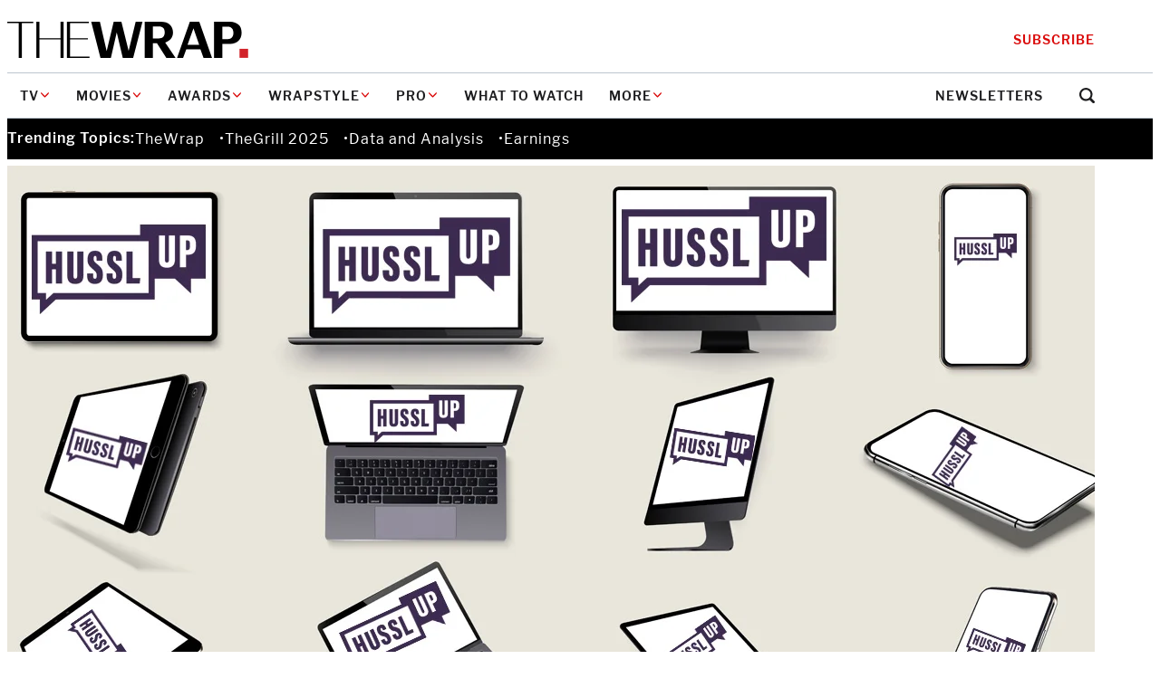

--- FILE ---
content_type: text/css
request_url: https://www.thewrap.com/wp-content/themes/the-wrap/client/build/css/global.min.css?ver=a287718ae8edcb8380a9
body_size: 6377
content:
*:where(:not(iframe, canvas, img, video, audio, use):not(svg, svg *, symbol *):not(ol, ul):not(cnx, cnx *)){all:unset;cursor:revert;display:revert;outline:revert}*,*::before,*::after{box-sizing:border-box}@media(prefers-reduced-motion: no-preference){html:focus-within{scroll-behavior:smooth}}img,picture{display:block;height:auto;max-width:100%}img[height="0"],picture[height="0"]{height:0}figure{margin:0}a{color:inherit}a:hover,a:focus{-webkit-text-decoration:revert;text-decoration:revert}ol,ul{margin:0;padding:0}ol[role=list],ul[role=list]{font-size:inherit;line-height:inherit;list-style:none}svg{display:block;pointer-events:none}table{border-collapse:collapse;border-spacing:0}button,input,select,textarea{font:inherit}input[type=checkbox]{-webkit-appearance:revert;-moz-appearance:revert;appearance:revert}:root{--adminbar-height: 0rem;--site-max: 75rem;--content-max: 61.875rem;--site-edge: 1rem;--site-gap: 0.75rem;--display-no-mobile: none;--display-no-desktop: initial;--block-vertical-rhythm: 1.25rem;--tw--block-wide: var(--content-max);--tw-wrapstyle-grid-site-max: 56.75rem;--float-outside-margin: max(0px, (100% - var(--block-content-max, 40.75rem)) / 2);--z-index-header: 10;--z-index-subnav: 5;--tw--nav-stripe-height: 5.375rem}@media(min-width: 37.5rem){:root{--tw--nav-stripe-height: 4.375rem}}@media(min-width: 48rem){:root{--site-edge: 1.5rem}}@media(min-width: 64rem){:root{--site-gap: 2rem;--display-no-mobile: initial;--display-no-desktop: none;--tw--nav-stripe-height: 3.25rem}}.ad-skin-1000-active{--site-max: 61.25rem;--content-max: 61.25rem}@media(min-width: 37.5625rem){.admin-bar{--adminbar-height: 2.875rem}}@media(min-width: 48.9375rem){.admin-bar{--adminbar-height: 2rem}}:root{font-size:medium}@media(prefers-reduced-motion: no-preference){body,html{scroll-behavior:smooth}}html{color:#1d1d1f;font-family:var(--wp--preset--font-family--system-serif);-moz-osx-font-smoothing:grayscale;-webkit-font-smoothing:antialiased;font-weight:400;line-height:1.3;min-height:100vh;text-rendering:optimizeSpeed;-webkit-text-size-adjust:100%;-moz-text-size-adjust:100%;text-size-adjust:100%;word-break:keep-all}.screen-reader-only{border:0;clip:rect(0, 0, 0, 0);height:1px;margin:-1px;overflow:hidden;padding:0;position:absolute;width:1px}.skip-link{background-color:#fff;color:inherit;left:0;opacity:0;overflow:hidden;padding:.625rem;position:absolute;right:0;text-align:center;text-decoration:none;top:0;transform:translateY(-100%);width:-moz-max-content;width:max-content;z-index:-1}.skip-link:focus{opacity:1;transform:translateY(0);z-index:2147483647}.site-content{margin-bottom:3rem}@media(min-width: 64rem){.site-content{margin-bottom:4rem}}.container>*{margin-inline:auto}.container--site>*{max-width:min(100% - var(--site-edge)*2,var(--site-max))}.container--content>*{max-width:var(--content-max)}.container--entry-content>*{max-width:40.75rem}.page-template-template-magazine .container--entry-content>*{max-width:var(--content-max)}.entry-content{--heading-font-family: var(--wp--preset--font-family--ivy-display);margin-bottom:2rem}.entry-content>*+*{margin-block:var(--block-vertical-rhythm, 1.25rem)}.entry-content>*+*:last-child{margin-block-end:unset}.entry-content.container--home{--heading-font-family: var(--wp--preset--font-family--ivy-text)}.entry-content--site-max:not(.is-layout-constrained)>*{max-width:min(100% - var(--site-edge)*2,var(--site-max))}.entry-content--site-max .alignfull{max-width:none}.entry-content--site-max .alignfull+.alignfull{margin-block:0}.profile-image{height:var(--profile-image-dimension, 6.875rem);width:var(--profile-image-dimension, 6.875rem)}@media(min-width: 48rem){.profile-image{height:var(--profile-image-dimension, 9.5rem);width:var(--profile-image-dimension, 9.5rem)}}.profile-image img{border:2px solid #f8f9fa;border-radius:9999px;box-shadow:0 3.2px 3.2px -1.6px rgba(24,39,75,.08),0 1.6px 2.4px -1.6px rgba(24,39,75,.12);height:100%;-o-object-fit:cover;object-fit:cover;width:100%}.page-template-page-members-hub .site-main>*+*,.page-template-template-members-hub .site-main>*+*{margin-top:3.5rem}.page-template-page-members-hub .site-main>.archive-featured-post+*,.page-template-template-members-hub .site-main>.archive-featured-post+*{margin-top:0}.wp-block-post-template--contributors{align-items:center}.contributing-writers{align-items:center;-moz-column-gap:.75rem;column-gap:.75rem;display:flex}@media(min-width: 64rem){.contributing-writers{-moz-column-gap:1rem;column-gap:1rem}}.contributing-writers .wp-block-post-title{font-size:1.5rem;font-weight:700;line-height:1.5;font-family:var(--wp--preset--font-family--ivy-display);letter-spacing:-0.13px}@media(min-width: 64rem){.contributing-writers .wp-block-post-title{font-size:2rem;line-height:1.46875}}h1,h2,h3,h4,h5,h6{font-family:var(--heading-font-family, var(--wp--preset--font-family--ivy-text));font-weight:var(--heading-font-weight, 400)}h1{--heading-font-family: var(--wp--preset--font-family--ivy-display);--heading-font-weight: 700;font-size:clamp(2.5rem,5vw,3rem);letter-spacing:-0.5px;line-height:1.15}h2{font-size:2rem;line-height:2.25rem}h3{font-size:1.75rem;line-height:2.125rem}h4{font-size:1.5rem;line-height:2rem}h5{font-size:1.25rem;line-height:1.875rem}h6{font-size:1rem;line-height:1.75rem}a{word-break:break-word}p :where(a:not([class])),li :where(a:not([class])),figcaption :where(a:not([class])){color:#da0a0a;text-decoration:underline}p :where(a:not([class])):hover,li :where(a:not([class])):hover,figcaption :where(a:not([class])):hover{text-decoration:none}b,strong{font-weight:700}em,i{font-style:italic}del,s{text-decoration:line-through}abbr{border-bottom:1px dotted currentColor;cursor:help;text-decoration:none}sub,sup{font-size:75%;line-height:0;position:relative}sub{bottom:-0.25em}sup{top:-0.5em}code{font-family:"Courier New",Courier,monospace}figcaption{font-size:.875rem;line-height:1.5714285714;color:#1d1d1f;font-family:var(--wp--preset--font-family--system-serif);margin-top:.25rem}.alignleft,body .is-layout-flow>.alignleft,.alignright,body .is-layout-flow>.alignright{margin-inline:auto;clear:both;float:none}@media(min-width: 30rem){.alignleft,body .is-layout-flow>.alignleft,.alignright,body .is-layout-flow>.alignright{margin-block:0 var(--block-vertical-rhythm)}}@media(min-width: 30rem){.alignleft,body .is-layout-flow>.alignleft{float:left;margin-inline:0 var(--site-gap)}}@media(min-width: 30rem){.alignright,body .is-layout-flow>.alignright{float:right;margin-inline:var(--site-gap) 0}}.aligncenter{margin-inline:auto}.alignwide{max-width:var(--wp--style--global--wide-size, var(--content-max))}.alignfull{max-width:var(--site-max)}.group-align-right{margin-left:auto}body.post-template-single-full-width .entry-content>.alignright,body.post-template-single-full-width .is-layout-flow>.alignright,body.page-template-single-full-width .entry-content>.alignright,body.page-template-single-full-width .is-layout-flow>.alignright,body.post-template-single-wrapstyle .entry-content>.alignright,body.post-template-single-wrapstyle .is-layout-flow>.alignright{margin-inline-end:var(--float-outside-margin)}body.post-template-single-full-width .entry-content>.alignleft,body.post-template-single-full-width .is-layout-flow>.alignleft,body.page-template-single-full-width .entry-content>.alignleft,body.page-template-single-full-width .is-layout-flow>.alignleft,body.post-template-single-wrapstyle .entry-content>.alignleft,body.post-template-single-wrapstyle .is-layout-flow>.alignleft{margin-inline-start:var(--float-outside-margin)}body.page-template-page-no-sidebar,body.page-template-page-no-sidebar-with-ads,.page-template-template-magazine{--float-outside-margin: max(0px, (100% - var(--block-content-max, var(--site-max))) / 2)}body.page-template-page-no-sidebar .entry-content>.alignright,body.page-template-page-no-sidebar .is-layout-flow>.alignright,body.page-template-page-no-sidebar-with-ads .entry-content>.alignright,body.page-template-page-no-sidebar-with-ads .is-layout-flow>.alignright,.page-template-template-magazine .entry-content>.alignright,.page-template-template-magazine .is-layout-flow>.alignright{margin-inline-end:var(--float-outside-margin)}body.page-template-page-no-sidebar .entry-content>.alignleft,body.page-template-page-no-sidebar .is-layout-flow>.alignleft,body.page-template-page-no-sidebar-with-ads .entry-content>.alignleft,body.page-template-page-no-sidebar-with-ads .is-layout-flow>.alignleft,.page-template-template-magazine .entry-content>.alignleft,.page-template-template-magazine .is-layout-flow>.alignleft{margin-inline-start:var(--float-outside-margin)}
.page-template-page-no-sidebar{--site-header-block-margin: 0}.site-header{font-size:.875rem;line-height:1.2142857143;font-family:var(--wp--preset--font-family--libre-franklin);letter-spacing:var(--site-header-letter-spacing, 1px);margin-block-end:var(--site-header-block-margin, 1.25rem);position:relative;text-transform:uppercase;z-index:var(--z-index-header, 10)}@media(max-width: 63.9375rem){@supports(selector(:has(*))){.site-header:has(.site-header__menu[aria-hidden=false]){background-color:#fff;left:0;position:fixed;top:var(--adminbar-height);width:100%}}}@media(min-width: 64rem){.site-header{margin-block-end:var(--site-header-block-margin, 2.375rem)}}.site-header__brand-bar{border-bottom:1px solid #1d1d1f}@media(min-width: 64rem){.site-header__brand-bar{border-color:#bdc6ce;border-width:1px}}.site-header__brand-bar-inner{align-items:center;display:grid;grid-auto-columns:max-content;grid-auto-flow:column;justify-content:space-between;padding-bottom:.75rem;padding-top:.75rem}@media(min-width: 64rem){.site-header__brand-bar-inner{-moz-column-gap:2.5rem;column-gap:2.5rem;grid-template-columns:1fr max-content;padding-bottom:1rem;padding-top:1rem}}.site-header__logo-link{width:-moz-max-content;width:max-content}.site-header__logo{height:1.5625rem;width:auto}@media(min-width: 64rem){.site-header__logo{height:auto}}.site-header__logo--wrapstyle{max-height:1rem}@media(min-width: 30rem){.site-header__logo--wrapstyle{max-height:2.8125rem}}.site-header__subscribe{text-decoration:none;color:#da0a0a;font-weight:600}.site-header__subscribe:hover,.site-header__subscribe:focus{text-decoration:underline}.zephr-outcome__registered .site-header__subscribe{display:none}.site-header__menu-bar{border-bottom:3px solid #1d1d1f}@media(min-width: 64rem){.site-header__menu-bar{border-color:#bdc6ce;border-width:1px}}.site-header__collapsed-view{align-items:center;display:var(--display-no-desktop, flex);justify-content:space-between}.site-header__menu-open[aria-expanded=true]{display:none}.site-header__menu-open[aria-expanded=true]+.site-header__menu-close{display:block}.site-header__menu-close{display:none}.site-header__menu{background-color:#1d1d1f;color:#fff}@media(max-width: 63.9375rem){.site-header__menu{display:grid;left:0;max-height:calc(100vh - var(--adminbar-height) - (100% - 3px));max-width:none;-webkit-overflow-scrolling:touch;overflow-y:scroll;overscroll-behavior:contain;padding:2rem var(--site-edge);position:absolute;row-gap:2rem;top:calc(100% - 3px);transform:translateX(0);visibility:visible;width:100%}.site-header__menu:not([aria-hidden=false]){transform:translateX(-500%);visibility:hidden}.site-header__menu>*{margin-inline:auto;max-width:min(100%,28.125rem)}}@media(min-width: 64rem){.site-header__menu{align-items:center;background-color:unset;color:unset;-moz-column-gap:1rem;column-gap:1rem;display:grid;grid-auto-columns:max-content;grid-auto-flow:column;grid-template-columns:1fr max-content;min-height:unset;position:relative}}@media(min-width: 80rem){.site-header__menu{-moz-column-gap:2.5rem;column-gap:2.5rem}}.site-header__menu .site-header__search-toggle,.site-header__menu .site-header__newsletters{display:var(--display-no-mobile, block)}.site-header__menu .wp-block-button.is-style-subscribe{display:var(--display-no-desktop, block)}.site-header__search{order:-1;width:100%}@media(min-width: 64rem){.site-header__search{background-color:#fff;box-shadow:0 2px 4px -2px rgba(24,39,75,.12),0 4px 4px -2px rgba(24,39,75,.08);left:calc(50% - 50vw);padding:1.5rem 0;position:absolute;top:calc(100% + 1px);width:100vw}.site-header__search:not([aria-hidden=false]){display:none}}.site-header__search .search-form{max-width:min(100%,42.1875rem)}.site-header__navigation{grid-column:1;width:100%}.site-header__newsletters{text-decoration:none;font-weight:600}.site-header__social-profiles{display:var(--display-no-desktop, block)}.site-header__nav-stripe-wrapper{min-height:var(--tw--nav-stripe-height)}.site-header__nav-stripe{background-color:#000;color:#fff}.site-header:has(#top-banner) .site-header__nav-stripe{display:none}#top-banner{margin-top:calc(-1*var(--tw--nav-stripe-height));min-height:var(--tw--nav-stripe-height)}.site-header__zephr-account{text-decoration:none;align-items:center;-moz-column-gap:.5625rem;column-gap:.5625rem;display:flex}.site-header__zephr-login{text-decoration:none;display:var(--display-no-mobile, initial)}.site-header__zephr-log-out,.site-header__zephr-account{font-size:.875rem;line-height:1.4285714286}.site-header__zephr-log-out{cursor:pointer}.site-header__zephr-log-out:hover,.site-header__zephr-log-out:focus{text-decoration:underline}.site-header__brand-bar .site-header__zephr-log-out{display:var(--display-no-mobile, block)}.site-header__menu .site-header__zephr-log-out{display:var(--display-no-desktop, block)}
.primary-menu{--site-header-letter-spacing: 0.75px;font-size:1.125rem;font-weight:700;line-height:1.3333333333;display:flex;flex-direction:column;font-family:var(--primary-menu-font-family, var(--wp--preset--font-family--ivy-text))}@media(min-width: 64rem){.primary-menu{--primary-menu-font-family: var(--wp--preset--font-family--libre-franklin);flex-direction:row;font-size:inherit;font-weight:600;line-height:inherit}}.primary-menu__item{border-bottom:1px solid #515151;position:relative}@media(min-width: 64rem){.primary-menu__item{border-bottom:unset}}@media(min-width: 64rem){.primary-menu__item.menu__item--submenu-is-expanded{background-color:#1d1d1f;color:#fff}}.primary-menu__submenu{background-color:#fff;color:#1d1d1f}@media(min-width: 64rem){.primary-menu__submenu{background-color:inherit;color:unset;left:0;margin-top:unset;padding:1rem;position:absolute;top:100%;width:-moz-max-content;width:max-content}.primary-menu__submenu:has(li:nth-last-child(6)){-moz-column-count:2;column-count:2;-moz-column-gap:1.5rem;column-gap:1.5rem}.primary-menu__item:last-child .primary-menu__submenu{left:unset;right:0}}.primary-menu__submenu:not([aria-hidden=false]){display:none}.primary-menu__submenu-item{border-bottom:1px solid #1d1d1f}@media(min-width: 64rem){.primary-menu__submenu-item{border-bottom:unset}.primary-menu__submenu-item+li{margin-top:1rem}}.primary-menu__link,.primary-menu__submenu-link{text-decoration:none;display:block;padding:1rem}.primary-menu__link{width:100%}@media(min-width: 64rem){.primary-menu__link{padding:1rem min(1.1vw,1.25rem)}.ad-skin-1000-active .primary-menu__link{padding-inline:.625rem}}.primary-menu__link[aria-expanded=true]{background-color:#da0a0a;color:#fff}@media(min-width: 64rem){.primary-menu__link[aria-expanded=true]{background-color:unset;color:unset}}.primary-menu__item--has-children .primary-menu__link{align-items:center;-moz-column-gap:.3125rem;column-gap:.3125rem;display:flex}.primary-menu__link[aria-current=page]:not([aria-expanded=true]),.primary-menu__item:has([aria-current=page]) .primary-menu__link:not([aria-expanded=true]){color:#da0a0a}@media(min-width: 64rem){.primary-menu__link[aria-current=page]:not([aria-expanded=true])::after,.primary-menu__item:has([aria-current=page]) .primary-menu__link:not([aria-expanded=true])::after{background-color:#da0a0a;content:"";display:block;height:2px;inset:auto auto 0 0;position:absolute;width:100%}}@media(min-width: 64rem){.primary-menu__submenu-link{padding:unset;width:-moz-max-content;width:max-content}}.primary-menu__submenu-link[aria-current=page]{color:#da0a0a}@media(min-width: 64rem){.primary-menu__submenu-link[aria-current=page]{border-bottom:2px solid #da0a0a;color:inherit}}.primary-menu__toggle-icon{color:#da0a0a;margin-left:auto}@media(prefers-reduced-motion: no-preference){.primary-menu__toggle-icon{transition:transform 150ms ease-in-out}}@media(min-width: 64rem){.primary-menu__toggle-icon{height:.375rem}}[aria-expanded=true] .primary-menu__toggle-icon{color:#fff;transform:rotate(0.5turn)}
.site-header__trending-topics{align-items:center;-moz-column-gap:1.5rem;column-gap:1.5rem;display:flex;overflow-x:auto;padding-block:1rem;text-transform:initial}.trending-topics__nav-heading,.members-hub__nav-heading{--heading-font-family: var(--wp--preset--font-family--libre-franklin);--heading-font-weight: 600;font-size:.875rem;line-height:1.1428571429}@media(min-width: 48rem){.trending-topics__nav-heading,.members-hub__nav-heading{font-size:1rem}}.trending-topics-menu,.members-hub-menu{--menu-item-gap: 1rem;align-items:center;-moz-column-gap:var(--menu-item-gap);column-gap:var(--menu-item-gap);display:flex;flex:1 0 auto}.trending-topics-menu__link,.members-hub-menu__link{text-decoration:none}.trending-topics-menu__item,.members-hub-menu__item{font-size:.875rem}@media(min-width: 48rem){.trending-topics-menu__item,.members-hub-menu__item{font-size:1rem}}.trending-topics-menu__item:not(:last-child)::after,.members-hub-menu__item:not(:last-child)::after{content:"•";display:inline-block;margin-left:var(--menu-item-gap)}
.page-header{--block-vertical-rhythm: 2.5rem;margin-bottom:1.5rem}.page-header>*+*:not(:last-child){margin-block:var(--block-vertical-rhythm)}.page-header--default{margin-block:2rem}@media(min-width: 64rem){.page-header--default{margin-block:4rem}}.page-header--default h1{--heading-font-family: var(--wp--preset--font-family--ivy-display);--heading-font-weight: 600;font-size:2rem;line-height:1.125;letter-spacing:-0.13px}@media(min-width: 64rem){.page-header--default h1{font-size:2.25rem;line-height:1.4444444444}}.page-header--default .page-header__parent-term-breadcrumb{font-size:.875rem;line-height:1.2142857143;font-family:var(--wp--preset--font-family--libre-franklin);letter-spacing:var(--site-header-letter-spacing, 1px);margin-block-end:var(--site-header-block-margin, 1.25rem);text-align:center;text-transform:uppercase}@media(min-width: 64rem){.page-header--default .page-header__parent-term-breadcrumb{margin-bottom:.75rem}}.page-header--default .page-header__parent-term-breadcrumb a{text-decoration:none;color:#da0a0a;font-weight:600}.page-header--default .page-header__parent-term-breadcrumb a:hover,.page-header--default .page-header__parent-term-breadcrumb a:focus{text-decoration:underline}.page-header--search{border-bottom:1px solid #f2f5f7;padding-bottom:1rem}.page-header--search .wp-block-query-title{font-size:.9375rem;line-height:1.4666666667;color:#515151;font-family:var(--wp--preset--font-family--ivy-text);font-weight:400;letter-spacing:normal}.page-header--search .wp-block-query-title+*{margin-top:.75rem}.page-header--search .search-info{font-size:.9375rem;line-height:1.4666666667;display:flex;flex-flow:row wrap;font-family:var(--wp--preset--font-family--ivy-text);gap:1rem;justify-content:space-between}.page-header--search .search-info a{color:#c50000}.page-header--search .wp-block-the-wrap-search-sort-links{-moz-column-gap:1rem;column-gap:1rem;display:flex}@media(min-width: 64rem){.page-header--search .wp-block-the-wrap-search-sort-links{-moz-column-gap:2rem;column-gap:2rem}}.page-header--profile{--block-vertical-rhythm: 0.75rem;border-bottom:1px solid #dcdfe4;padding-bottom:2.5rem}@media(min-width: 48rem){.page-header--profile{margin-bottom:2.5rem}}.page-header--profile .profile-header__intro{gap:0}@media(min-width: 48rem){.page-header--profile .profile-header__intro{flex-direction:row;gap:2.5rem}}.page-header--profile .profile-header__byline{gap:.75rem}@media(min-width: 48rem){.page-header--profile .profile-header__byline{align-items:start}}.page-header--profile .profile-header__content{color:#000;display:grid;gap:1.5rem;grid-auto-flow:row;letter-spacing:-0.25px;margin-top:2.5rem}@media(min-width: 48rem){.page-header--profile .profile-header__content{-moz-column-gap:4.375rem;column-gap:4.375rem;grid-auto-columns:2fr 1fr;grid-auto-flow:column;grid-auto-rows:min-content 1fr;row-gap:3rem}}.page-header--profile .profile-header__content,.page-header--profile .profile-header__content p{font-size:.9375rem;line-height:1.6}.page-header--profile .profile-header__content .entry-content{margin-bottom:0}.page-header--profile .profile-header__content .wp-block-heading{font-size:.875rem;font-weight:600;line-height:1.7142857143;font-family:var(--wp--preset--font-family--libre-franklin);letter-spacing:.75px;text-transform:uppercase}.page-header--profile .profile-header__social{gap:.75rem}.page-header--profile .profile-header__experience{grid-column:1/3}@media(min-width: 48rem){.page-header--profile .profile-header__experience{grid-column:auto;grid-row:1/3}}@media(max-width: 47.9375rem){.page-header--profile .profile-header__experience .wp-block-heading{text-align:center}}.page-header--column{--block-vertical-rhythm: 0;margin-bottom:2rem}@media(min-width: 48rem){.page-header--column .page-header__inner:has(.wp-block-the-wrap-column-details){border-bottom:1px solid #dcdfe4;padding-bottom:2rem}}.page-header--column .wp-block-term-description{margin-inline:auto;margin-top:.75rem;max-width:var(--content-max);text-align:center}@media(min-width: 64rem){.page-header--column .wp-block-term-description{margin-top:1rem}}.page-header--members-hub{margin-block:0 1.5rem}
.social-profiles{margin-inline:auto;width:-moz-max-content;width:max-content}.social-profiles__heading{font-size:1.125rem;font-weight:700;line-height:1.3333333333;margin-bottom:1rem;text-align:center;text-transform:none}.social-profiles__social-accounts{align-items:center;color:#da0a0a;-moz-column-gap:1.25rem;column-gap:1.25rem;display:flex}.wp-block-the-wrap-social-profile{align-items:center;display:flex;height:2rem;justify-content:center;width:2rem}
.search-form{margin-inline:auto;container-type:inline-size}.search-form__container{--display-no-sm-container: none;--display-no-lg-container: initial;background-color:#fff;border:1px solid #515151;display:flex;height:3rem}@container (min-width: 37.5rem){.search-form__container{--display-no-sm-container: initial;--display-no-lg-container: none;border:none;-moz-column-gap:.25rem;column-gap:.25rem;height:3.5rem}}@container (min-width: 48rem){.search-form__container{height:4rem}}.search-form__input-wrapper{flex-basis:100%}@container (min-width: 37.5rem){.search-form__input-wrapper{background-color:#fff;border:1px solid #1d1d1f;display:grid;grid-template-columns:max-content 1fr}}.search-form__decoration-icon{display:var(--display-no-sm-container, flex)}@container (min-width: 37.5rem){.search-form__decoration-icon{align-items:center;grid-column:1;grid-row:1;height:100%;justify-content:center;padding-left:1rem;width:2.5rem}}.page-header--search .search-form__decoration-icon{display:none}.search-form__input{font-size:.875rem;line-height:1.7142857143;color:#1d1d1f;font-family:var(--wp--preset--font-family--libre-franklin);grid-column:2;grid-row:1;height:100%;padding:0 3rem 0 1rem;text-transform:initial;width:100%}@container (min-width: 37.5rem){.search-form__input{border:none;font-family:var(--wp--preset--font-family--ivy-display);font-size:1.25rem;font-weight:600;padding-right:1rem}}.search-form__submit{align-items:center;display:flex;font-family:var(--wp--preset--font-family--libre-franklin);grid-column:2;grid-row:1;height:100%;justify-content:center;letter-spacing:.5px;text-transform:uppercase;width:3rem}@container (min-width: 37.5rem){.search-form__submit{background-color:#1d1d1f;color:#fff;grid-column:3;height:unset;padding:0 1.375rem;transition:.2s background-color ease;width:unset}.search-form__submit:hover{background-color:#515151}}.search-form__submit-label{display:var(--display-no-sm-container, block)}.search-form__submit-icon{display:var(--display-no-lg-container, block)}
.content-wrapper--has-sidebar{margin-inline:auto;max-width:var(--site-max);width:calc(100% - var(--site-edge)*2)}@media(min-width: 64rem){.content-wrapper--has-sidebar{display:grid;grid-column-gap:2.375rem;grid-template-columns:minmax(0, auto) 18.75rem;margin-bottom:2.5rem}.content-wrapper--has-sidebar>.content-area{grid-column:1/2}.content-wrapper--has-sidebar>.sidebar-area{grid-column:2/3}}.content-wrapper--has-sidebar .content-area--members-hub>*+*{margin-top:5rem}.page-template-page-members-hub .content-wrapper--has-sidebar,.page-template-template-members-hub .content-wrapper--has-sidebar{margin-bottom:5rem}@media(min-width: 80rem){.content-wrapper--has-sidebar{grid-column-gap:5rem}}.content-wrapper--has-sidebar .container>*{margin-inline:unset;max-width:100%}.content-wrapper--has-sidebar.content-wrapper--content-max{grid-column-gap:2.375rem;max-width:var(--content-max)}.sidebar-area{margin-top:2.5rem}@media(min-width: 64rem){.sidebar-area{margin-top:0}}.sidebar-area>*+*{margin-block:2rem}@media(min-width: 64rem){.sidebar-area>*+*{margin-block:3rem}}
.site-footer{--site-footer-height: 47rem;background-color:#101010;color:#fff;contain-intrinsic-height:auto var(--site-footer-height);content-visibility:auto;padding-block:2rem 5.125rem}@media(min-width: 48rem){.site-footer{--site-footer-height: 24.3125rem}}@media(min-width: 48.1875rem){.site-footer{padding-bottom:7.625rem}}.site-footer__inner{display:grid;gap:2rem;grid-template-columns:1fr}@media(min-width: 48rem){.site-footer__inner{grid-template-columns:repeat(12, 1fr)}}@media(min-width: 48rem){.site-footer__cover{grid-column:1/span 3;grid-row:1/span 2}}.site-footer__cover img{margin-inline:auto;border:8px solid #fff}.site-footer__menus{display:grid;gap:1rem;grid-template-columns:1fr}@media(min-width: 48rem){.site-footer__menus{grid-auto-columns:minmax(0, 1fr);grid-auto-flow:column;grid-column:4/span 9}}@media(min-width: 64rem){.site-footer__menus{grid-column:5/span 8}}@media(min-width: 48rem){.site-footer__social-profiles{align-self:end;grid-column:4/span 9}}@media(min-width: 64rem){.site-footer__social-profiles{grid-column:5/span 8}}@media(min-width: 48rem){.site-footer__social-profiles .social-profiles{margin-right:0}}.site-footer__social-profiles .social-profiles__heading{border:0;clip:rect(0, 0, 0, 0);height:1px;margin:-1px;overflow:hidden;padding:0;position:absolute;width:1px}.site-footer__copyright{font-size:.75rem;font-weight:100;line-height:1.1666666667;border-top:1px solid #cfcfcf;font-family:var(--wp--preset--font-family--libre-franklin);margin-top:2rem;padding-top:2rem;text-align:center}

/*# sourceMappingURL=global.min.css.map*/